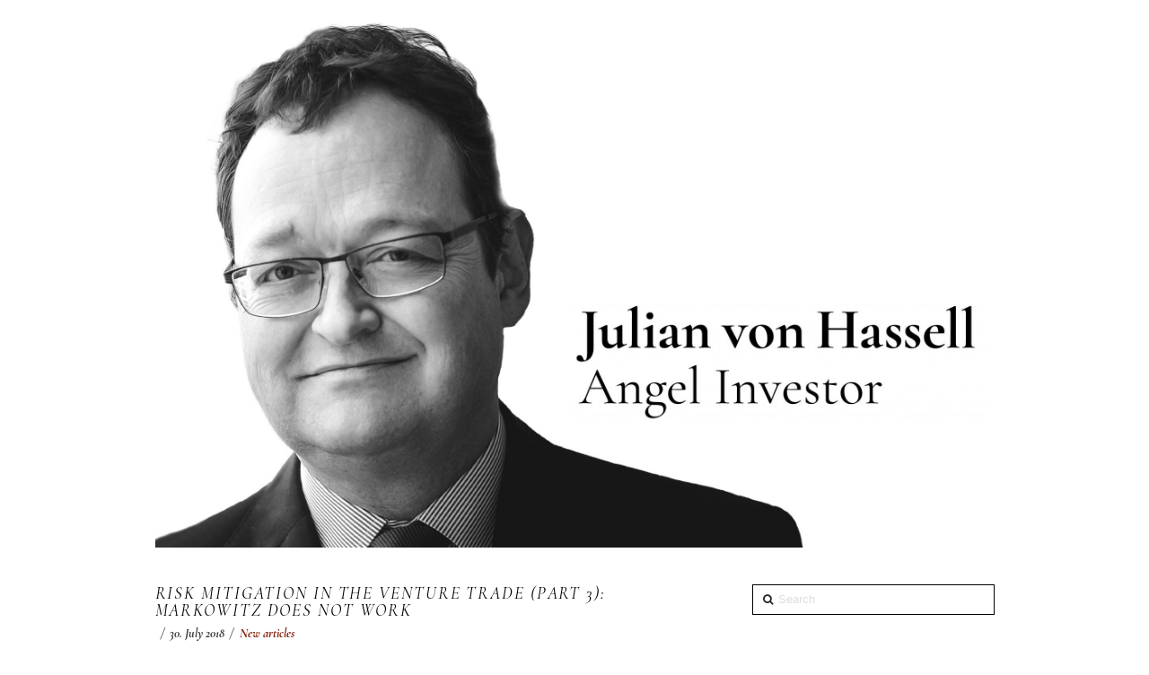

--- FILE ---
content_type: text/html; charset=UTF-8
request_url: https://vonhassell.com/2018/07/
body_size: 19383
content:






<!DOCTYPE html>

<html class="no-js" lang="en-GB" prefix="og: https://ogp.me/ns#">

<head>
  
<meta charset="UTF-8">
<meta name="viewport" content="width=device-width, initial-scale=1.0">
<title>July 2018 - Julian v. Hassell</title>
<link rel="pingback" href="https://vonhassell.com/xmlrpc.php"><link rel="shortcut icon" href="//vonhassell.com/wp-content/uploads/Julian-v-Hassel-site-icon.png"><link rel="apple-touch-icon-precomposed" href="//vonhassell.com/wp-content/uploads/Julian-v-Hassel-site-icon.png"><meta name="msapplication-TileColor" content="transparent"><meta name="msapplication-TileImage" content="//vonhassell.com/wp-content/uploads/Julian-v-Hassel-site-icon-mstile-150x150.png">
<!-- Search Engine Optimization by Rank Math - https://rankmath.com/ -->
<meta name="robots" content="follow, noindex"/>
<meta property="og:locale" content="en_GB" />
<meta property="og:type" content="article" />
<meta property="og:title" content="July 2018 - Julian v. Hassell" />
<meta property="og:url" content="https://vonhassell.com/2018/07/" />
<meta property="article:publisher" content="https://www.facebook.com/vonhassell" />
<meta name="twitter:card" content="summary_large_image" />
<meta name="twitter:site" content="@vonhassell" />
<script type="application/ld+json" class="rank-math-schema">{"@context":"https://schema.org","@graph":[{"@type":"Person","@id":"https://vonhassell.com/#person","name":"Julian v. Hassell","sameAs":["https://www.facebook.com/vonhassell","https://twitter.com/vonhassell","https://www.linkedin.com/in/julian-von-hassell/"],"image":{"@type":"ImageObject","@id":"https://vonhassell.com/#logo","url":"https://vonhassell.com/wp-content/uploads/Julian-v-Hassel-site-icon.png","contentUrl":"https://vonhassell.com/wp-content/uploads/Julian-v-Hassel-site-icon.png","inLanguage":"en-GB","width":"180","height":"180"}},{"@type":"WebSite","@id":"https://vonhassell.com/#website","url":"https://vonhassell.com","publisher":{"@id":"https://vonhassell.com/#person"},"inLanguage":"en-GB"},{"@type":"CollectionPage","@id":"https://vonhassell.com/2018/07/#webpage","url":"https://vonhassell.com/2018/07/","name":"July 2018 - Julian v. Hassell","isPartOf":{"@id":"https://vonhassell.com/#website"},"inLanguage":"en-GB"}]}</script>
<!-- /Rank Math WordPress SEO plugin -->

<link rel="alternate" type="application/rss+xml" title="Julian v. Hassell &raquo; Feed" href="https://vonhassell.com/feed/" />
<link rel="alternate" type="application/rss+xml" title="Julian v. Hassell &raquo; Comments Feed" href="https://vonhassell.com/comments/feed/" />
<script type="text/javascript">
window._wpemojiSettings = {"baseUrl":"https:\/\/s.w.org\/images\/core\/emoji\/14.0.0\/72x72\/","ext":".png","svgUrl":"https:\/\/s.w.org\/images\/core\/emoji\/14.0.0\/svg\/","svgExt":".svg","source":{"concatemoji":"https:\/\/vonhassell.com\/wp-includes\/js\/wp-emoji-release.min.js?ver=6.1.3"}};
/*! This file is auto-generated */
!function(e,a,t){var n,r,o,i=a.createElement("canvas"),p=i.getContext&&i.getContext("2d");function s(e,t){var a=String.fromCharCode,e=(p.clearRect(0,0,i.width,i.height),p.fillText(a.apply(this,e),0,0),i.toDataURL());return p.clearRect(0,0,i.width,i.height),p.fillText(a.apply(this,t),0,0),e===i.toDataURL()}function c(e){var t=a.createElement("script");t.src=e,t.defer=t.type="text/javascript",a.getElementsByTagName("head")[0].appendChild(t)}for(o=Array("flag","emoji"),t.supports={everything:!0,everythingExceptFlag:!0},r=0;r<o.length;r++)t.supports[o[r]]=function(e){if(p&&p.fillText)switch(p.textBaseline="top",p.font="600 32px Arial",e){case"flag":return s([127987,65039,8205,9895,65039],[127987,65039,8203,9895,65039])?!1:!s([55356,56826,55356,56819],[55356,56826,8203,55356,56819])&&!s([55356,57332,56128,56423,56128,56418,56128,56421,56128,56430,56128,56423,56128,56447],[55356,57332,8203,56128,56423,8203,56128,56418,8203,56128,56421,8203,56128,56430,8203,56128,56423,8203,56128,56447]);case"emoji":return!s([129777,127995,8205,129778,127999],[129777,127995,8203,129778,127999])}return!1}(o[r]),t.supports.everything=t.supports.everything&&t.supports[o[r]],"flag"!==o[r]&&(t.supports.everythingExceptFlag=t.supports.everythingExceptFlag&&t.supports[o[r]]);t.supports.everythingExceptFlag=t.supports.everythingExceptFlag&&!t.supports.flag,t.DOMReady=!1,t.readyCallback=function(){t.DOMReady=!0},t.supports.everything||(n=function(){t.readyCallback()},a.addEventListener?(a.addEventListener("DOMContentLoaded",n,!1),e.addEventListener("load",n,!1)):(e.attachEvent("onload",n),a.attachEvent("onreadystatechange",function(){"complete"===a.readyState&&t.readyCallback()})),(e=t.source||{}).concatemoji?c(e.concatemoji):e.wpemoji&&e.twemoji&&(c(e.twemoji),c(e.wpemoji)))}(window,document,window._wpemojiSettings);
</script>
<style type="text/css">
img.wp-smiley,
img.emoji {
	display: inline !important;
	border: none !important;
	box-shadow: none !important;
	height: 1em !important;
	width: 1em !important;
	margin: 0 0.07em !important;
	vertical-align: -0.1em !important;
	background: none !important;
	padding: 0 !important;
}
</style>
	<link rel='stylesheet' id='wp-block-library-css' href='https://vonhassell.com/wp-includes/css/dist/block-library/style.min.css?ver=6.1.3' type='text/css' media='all' />
<link rel='stylesheet' id='classic-theme-styles-css' href='https://vonhassell.com/wp-includes/css/classic-themes.min.css?ver=1' type='text/css' media='all' />
<style id='global-styles-inline-css' type='text/css'>
body{--wp--preset--color--black: #000000;--wp--preset--color--cyan-bluish-gray: #abb8c3;--wp--preset--color--white: #ffffff;--wp--preset--color--pale-pink: #f78da7;--wp--preset--color--vivid-red: #cf2e2e;--wp--preset--color--luminous-vivid-orange: #ff6900;--wp--preset--color--luminous-vivid-amber: #fcb900;--wp--preset--color--light-green-cyan: #7bdcb5;--wp--preset--color--vivid-green-cyan: #00d084;--wp--preset--color--pale-cyan-blue: #8ed1fc;--wp--preset--color--vivid-cyan-blue: #0693e3;--wp--preset--color--vivid-purple: #9b51e0;--wp--preset--gradient--vivid-cyan-blue-to-vivid-purple: linear-gradient(135deg,rgba(6,147,227,1) 0%,rgb(155,81,224) 100%);--wp--preset--gradient--light-green-cyan-to-vivid-green-cyan: linear-gradient(135deg,rgb(122,220,180) 0%,rgb(0,208,130) 100%);--wp--preset--gradient--luminous-vivid-amber-to-luminous-vivid-orange: linear-gradient(135deg,rgba(252,185,0,1) 0%,rgba(255,105,0,1) 100%);--wp--preset--gradient--luminous-vivid-orange-to-vivid-red: linear-gradient(135deg,rgba(255,105,0,1) 0%,rgb(207,46,46) 100%);--wp--preset--gradient--very-light-gray-to-cyan-bluish-gray: linear-gradient(135deg,rgb(238,238,238) 0%,rgb(169,184,195) 100%);--wp--preset--gradient--cool-to-warm-spectrum: linear-gradient(135deg,rgb(74,234,220) 0%,rgb(151,120,209) 20%,rgb(207,42,186) 40%,rgb(238,44,130) 60%,rgb(251,105,98) 80%,rgb(254,248,76) 100%);--wp--preset--gradient--blush-light-purple: linear-gradient(135deg,rgb(255,206,236) 0%,rgb(152,150,240) 100%);--wp--preset--gradient--blush-bordeaux: linear-gradient(135deg,rgb(254,205,165) 0%,rgb(254,45,45) 50%,rgb(107,0,62) 100%);--wp--preset--gradient--luminous-dusk: linear-gradient(135deg,rgb(255,203,112) 0%,rgb(199,81,192) 50%,rgb(65,88,208) 100%);--wp--preset--gradient--pale-ocean: linear-gradient(135deg,rgb(255,245,203) 0%,rgb(182,227,212) 50%,rgb(51,167,181) 100%);--wp--preset--gradient--electric-grass: linear-gradient(135deg,rgb(202,248,128) 0%,rgb(113,206,126) 100%);--wp--preset--gradient--midnight: linear-gradient(135deg,rgb(2,3,129) 0%,rgb(40,116,252) 100%);--wp--preset--duotone--dark-grayscale: url('#wp-duotone-dark-grayscale');--wp--preset--duotone--grayscale: url('#wp-duotone-grayscale');--wp--preset--duotone--purple-yellow: url('#wp-duotone-purple-yellow');--wp--preset--duotone--blue-red: url('#wp-duotone-blue-red');--wp--preset--duotone--midnight: url('#wp-duotone-midnight');--wp--preset--duotone--magenta-yellow: url('#wp-duotone-magenta-yellow');--wp--preset--duotone--purple-green: url('#wp-duotone-purple-green');--wp--preset--duotone--blue-orange: url('#wp-duotone-blue-orange');--wp--preset--font-size--small: 13px;--wp--preset--font-size--medium: 20px;--wp--preset--font-size--large: 36px;--wp--preset--font-size--x-large: 42px;--wp--preset--spacing--20: 0.44rem;--wp--preset--spacing--30: 0.67rem;--wp--preset--spacing--40: 1rem;--wp--preset--spacing--50: 1.5rem;--wp--preset--spacing--60: 2.25rem;--wp--preset--spacing--70: 3.38rem;--wp--preset--spacing--80: 5.06rem;}:where(.is-layout-flex){gap: 0.5em;}body .is-layout-flow > .alignleft{float: left;margin-inline-start: 0;margin-inline-end: 2em;}body .is-layout-flow > .alignright{float: right;margin-inline-start: 2em;margin-inline-end: 0;}body .is-layout-flow > .aligncenter{margin-left: auto !important;margin-right: auto !important;}body .is-layout-constrained > .alignleft{float: left;margin-inline-start: 0;margin-inline-end: 2em;}body .is-layout-constrained > .alignright{float: right;margin-inline-start: 2em;margin-inline-end: 0;}body .is-layout-constrained > .aligncenter{margin-left: auto !important;margin-right: auto !important;}body .is-layout-constrained > :where(:not(.alignleft):not(.alignright):not(.alignfull)){max-width: var(--wp--style--global--content-size);margin-left: auto !important;margin-right: auto !important;}body .is-layout-constrained > .alignwide{max-width: var(--wp--style--global--wide-size);}body .is-layout-flex{display: flex;}body .is-layout-flex{flex-wrap: wrap;align-items: center;}body .is-layout-flex > *{margin: 0;}:where(.wp-block-columns.is-layout-flex){gap: 2em;}.has-black-color{color: var(--wp--preset--color--black) !important;}.has-cyan-bluish-gray-color{color: var(--wp--preset--color--cyan-bluish-gray) !important;}.has-white-color{color: var(--wp--preset--color--white) !important;}.has-pale-pink-color{color: var(--wp--preset--color--pale-pink) !important;}.has-vivid-red-color{color: var(--wp--preset--color--vivid-red) !important;}.has-luminous-vivid-orange-color{color: var(--wp--preset--color--luminous-vivid-orange) !important;}.has-luminous-vivid-amber-color{color: var(--wp--preset--color--luminous-vivid-amber) !important;}.has-light-green-cyan-color{color: var(--wp--preset--color--light-green-cyan) !important;}.has-vivid-green-cyan-color{color: var(--wp--preset--color--vivid-green-cyan) !important;}.has-pale-cyan-blue-color{color: var(--wp--preset--color--pale-cyan-blue) !important;}.has-vivid-cyan-blue-color{color: var(--wp--preset--color--vivid-cyan-blue) !important;}.has-vivid-purple-color{color: var(--wp--preset--color--vivid-purple) !important;}.has-black-background-color{background-color: var(--wp--preset--color--black) !important;}.has-cyan-bluish-gray-background-color{background-color: var(--wp--preset--color--cyan-bluish-gray) !important;}.has-white-background-color{background-color: var(--wp--preset--color--white) !important;}.has-pale-pink-background-color{background-color: var(--wp--preset--color--pale-pink) !important;}.has-vivid-red-background-color{background-color: var(--wp--preset--color--vivid-red) !important;}.has-luminous-vivid-orange-background-color{background-color: var(--wp--preset--color--luminous-vivid-orange) !important;}.has-luminous-vivid-amber-background-color{background-color: var(--wp--preset--color--luminous-vivid-amber) !important;}.has-light-green-cyan-background-color{background-color: var(--wp--preset--color--light-green-cyan) !important;}.has-vivid-green-cyan-background-color{background-color: var(--wp--preset--color--vivid-green-cyan) !important;}.has-pale-cyan-blue-background-color{background-color: var(--wp--preset--color--pale-cyan-blue) !important;}.has-vivid-cyan-blue-background-color{background-color: var(--wp--preset--color--vivid-cyan-blue) !important;}.has-vivid-purple-background-color{background-color: var(--wp--preset--color--vivid-purple) !important;}.has-black-border-color{border-color: var(--wp--preset--color--black) !important;}.has-cyan-bluish-gray-border-color{border-color: var(--wp--preset--color--cyan-bluish-gray) !important;}.has-white-border-color{border-color: var(--wp--preset--color--white) !important;}.has-pale-pink-border-color{border-color: var(--wp--preset--color--pale-pink) !important;}.has-vivid-red-border-color{border-color: var(--wp--preset--color--vivid-red) !important;}.has-luminous-vivid-orange-border-color{border-color: var(--wp--preset--color--luminous-vivid-orange) !important;}.has-luminous-vivid-amber-border-color{border-color: var(--wp--preset--color--luminous-vivid-amber) !important;}.has-light-green-cyan-border-color{border-color: var(--wp--preset--color--light-green-cyan) !important;}.has-vivid-green-cyan-border-color{border-color: var(--wp--preset--color--vivid-green-cyan) !important;}.has-pale-cyan-blue-border-color{border-color: var(--wp--preset--color--pale-cyan-blue) !important;}.has-vivid-cyan-blue-border-color{border-color: var(--wp--preset--color--vivid-cyan-blue) !important;}.has-vivid-purple-border-color{border-color: var(--wp--preset--color--vivid-purple) !important;}.has-vivid-cyan-blue-to-vivid-purple-gradient-background{background: var(--wp--preset--gradient--vivid-cyan-blue-to-vivid-purple) !important;}.has-light-green-cyan-to-vivid-green-cyan-gradient-background{background: var(--wp--preset--gradient--light-green-cyan-to-vivid-green-cyan) !important;}.has-luminous-vivid-amber-to-luminous-vivid-orange-gradient-background{background: var(--wp--preset--gradient--luminous-vivid-amber-to-luminous-vivid-orange) !important;}.has-luminous-vivid-orange-to-vivid-red-gradient-background{background: var(--wp--preset--gradient--luminous-vivid-orange-to-vivid-red) !important;}.has-very-light-gray-to-cyan-bluish-gray-gradient-background{background: var(--wp--preset--gradient--very-light-gray-to-cyan-bluish-gray) !important;}.has-cool-to-warm-spectrum-gradient-background{background: var(--wp--preset--gradient--cool-to-warm-spectrum) !important;}.has-blush-light-purple-gradient-background{background: var(--wp--preset--gradient--blush-light-purple) !important;}.has-blush-bordeaux-gradient-background{background: var(--wp--preset--gradient--blush-bordeaux) !important;}.has-luminous-dusk-gradient-background{background: var(--wp--preset--gradient--luminous-dusk) !important;}.has-pale-ocean-gradient-background{background: var(--wp--preset--gradient--pale-ocean) !important;}.has-electric-grass-gradient-background{background: var(--wp--preset--gradient--electric-grass) !important;}.has-midnight-gradient-background{background: var(--wp--preset--gradient--midnight) !important;}.has-small-font-size{font-size: var(--wp--preset--font-size--small) !important;}.has-medium-font-size{font-size: var(--wp--preset--font-size--medium) !important;}.has-large-font-size{font-size: var(--wp--preset--font-size--large) !important;}.has-x-large-font-size{font-size: var(--wp--preset--font-size--x-large) !important;}
.wp-block-navigation a:where(:not(.wp-element-button)){color: inherit;}
:where(.wp-block-columns.is-layout-flex){gap: 2em;}
.wp-block-pullquote{font-size: 1.5em;line-height: 1.6;}
</style>
<link rel='stylesheet' id='ctf_styles-css' href='https://vonhassell.com/wp-content/plugins/custom-twitter-feeds/css/ctf-styles.min.css?ver=2.1.2' type='text/css' media='all' />
<link rel='stylesheet' id='dashicons-css' href='https://vonhassell.com/wp-includes/css/dashicons.min.css?ver=6.1.3' type='text/css' media='all' />
<link rel='stylesheet' id='mc4wp-form-themes-css' href='https://vonhassell.com/wp-content/plugins/mailchimp-for-wp/assets/css/form-themes.css?ver=4.9.8' type='text/css' media='all' />
<link rel='stylesheet' id='x-stack-css' href='https://vonhassell.com/wp-content/themes/x/framework/css/dist/site/stacks/renew.css?ver=6.0.4' type='text/css' media='all' />
<link rel='stylesheet' id='x-cranium-migration-css' href='https://vonhassell.com/wp-content/themes/x/framework/legacy/cranium/css/dist/site/renew.css?ver=6.0.4' type='text/css' media='all' />
<link rel='stylesheet' id='jquery-lazyloadxt-spinner-css-css' href='//vonhassell.com/wp-content/plugins/a3-lazy-load/assets/css/jquery.lazyloadxt.spinner.css?ver=6.1.3' type='text/css' media='all' />
<link rel='stylesheet' id='cs-css' href='https://vonhassell.com/wp-content/plugins/cornerstone/assets/css/site/cs-themeless.359de5e.css' type='text/css' media='all' />
<style id='cs-inline-css' type='text/css'>
 :root{--x-root-background-color:#ffffff;--x-container-width:calc(100% - 2rem);--x-container-max-width:64rem;--x-a-color:#0073e6;--x-a-text-decoration:none solid auto #0073e6;--x-a-text-underline-offset:0.085em;--x-a-int-color:rgba(0,115,230,0.88);--x-a-int-text-decoration-color:rgba(0,115,230,0.88);--x-root-color:#000000;--x-root-font-family:"Helvetica Neue",Helvetica,Arial,sans-serif;--x-root-font-size:18px;--x-root-font-style:normal;--x-root-font-weight:400;--x-root-letter-spacing:0em;--x-root-line-height:1.6;--x-h1-color:#000000;--x-h1-font-family:inherit;--x-h1-font-size:3.815em;--x-h1-font-style:inherit;--x-h1-font-weight:inherit;--x-h1-letter-spacing:inherit;--x-h1-line-height:1.115;--x-h1-text-transform:inherit;--x-h2-color:#000000;--x-h2-font-family:inherit;--x-h2-font-size:3.052em;--x-h2-font-style:inherit;--x-h2-font-weight:inherit;--x-h2-letter-spacing:inherit;--x-h2-line-height:1.125;--x-h2-text-transform:inherit;--x-h3-color:#000000;--x-h3-font-family:inherit;--x-h3-font-size:2.441em;--x-h3-font-style:inherit;--x-h3-font-weight:inherit;--x-h3-letter-spacing:inherit;--x-h3-line-height:1.15;--x-h3-text-transform:inherit;--x-h4-color:#000000;--x-h4-font-family:inherit;--x-h4-font-size:1.953em;--x-h4-font-style:inherit;--x-h4-font-weight:inherit;--x-h4-letter-spacing:inherit;--x-h4-line-height:1.2;--x-h4-text-transform:inherit;--x-h5-color:#000000;--x-h5-font-family:inherit;--x-h5-font-size:1.563em;--x-h5-font-style:inherit;--x-h5-font-weight:inherit;--x-h5-letter-spacing:inherit;--x-h5-line-height:1.25;--x-h5-text-transform:inherit;--x-h6-color:#000000;--x-h6-font-family:inherit;--x-h6-font-size:1.25em;--x-h6-font-style:inherit;--x-h6-font-weight:inherit;--x-h6-letter-spacing:inherit;--x-h6-line-height:1.265;--x-h6-text-transform:inherit;--x-label-color:#000000;--x-label-font-family:inherit;--x-label-font-size:0.8em;--x-label-font-style:inherit;--x-label-font-weight:bold;--x-label-letter-spacing:inherit;--x-label-line-height:1.285;--x-label-text-transform:inherit;--x-content-copy-spacing:1.25rem;--x-content-h-margin-top:calc(1rem + 1.25em);--x-content-h-margin-bottom:1rem;--x-content-ol-padding-inline-start:1.25em;--x-content-ul-padding-inline-start:1em;--x-content-li-spacing:0.262em;--x-content-media-spacing:2.441rem;--x-input-background-color:#ffffff;--x-input-int-background-color:#ffffff;--x-input-color:#000000;--x-input-int-color:#0073e6;--x-input-font-family:inherit;--x-input-font-size:1em;--x-input-font-style:inherit;--x-input-font-weight:inherit;--x-input-letter-spacing:0em;--x-input-line-height:1.4;--x-input-text-align:inherit;--x-input-text-transform:inherit;--x-placeholder-opacity:0.33;--x-placeholder-int-opacity:0.55;--x-input-outline-width:4px;--x-input-outline-color:rgba(0,115,230,0.16);--x-input-padding-x:0.8em;--x-input-padding-y-extra:0.5em;--x-input-border-width:1px;--x-input-border-style:solid;--x-input-border-radius:2px;--x-input-border-color:#000000;--x-input-int-border-color:#0073e6;--x-input-box-shadow:0em 0.25em 0.65em 0em rgba(0,0,0,0.03);--x-input-int-box-shadow:0em 0.25em 0.65em 0em rgba(0,115,230,0.11);--x-select-indicator-image:url("data:image/svg+xml,%3Csvg xmlns='http://www.w3.org/2000/svg' viewBox='0 0 16 16'%3E%3Ctitle%3Eselect-84%3C/title%3E%3Cg fill='rgba(0,0,0,0.27)'%3E%3Cpath d='M7.4,1.2l-5,4l1.2,1.6L8,3.3l4.4,3.5l1.2-1.6l-5-4C8.3,0.9,7.7,0.9,7.4,1.2z'%3E%3C/path%3E %3Cpath d='M8,12.7L3.6,9.2l-1.2,1.6l5,4C7.6,14.9,7.8,15,8,15s0.4-0.1,0.6-0.2l5-4l-1.2-1.6L8,12.7z'%3E%3C/path%3E%3C/g%3E%3C/svg%3E");--x-select-indicator-hover-image:url("data:image/svg+xml,%3Csvg xmlns='http://www.w3.org/2000/svg' viewBox='0 0 16 16'%3E%3Ctitle%3Eselect-84%3C/title%3E%3Cg fill='rgba(0,0,0,0.27)'%3E%3Cpath d='M7.4,1.2l-5,4l1.2,1.6L8,3.3l4.4,3.5l1.2-1.6l-5-4C8.3,0.9,7.7,0.9,7.4,1.2z'%3E%3C/path%3E %3Cpath d='M8,12.7L3.6,9.2l-1.2,1.6l5,4C7.6,14.9,7.8,15,8,15s0.4-0.1,0.6-0.2l5-4l-1.2-1.6L8,12.7z'%3E%3C/path%3E%3C/g%3E%3C/svg%3E");--x-select-indicator-focus-image:url("data:image/svg+xml,%3Csvg xmlns='http://www.w3.org/2000/svg' viewBox='0 0 16 16'%3E%3Ctitle%3Eselect-84%3C/title%3E%3Cg fill='rgba(0,115,230,1)'%3E%3Cpath d='M7.4,1.2l-5,4l1.2,1.6L8,3.3l4.4,3.5l1.2-1.6l-5-4C8.3,0.9,7.7,0.9,7.4,1.2z'%3E%3C/path%3E %3Cpath d='M8,12.7L3.6,9.2l-1.2,1.6l5,4C7.6,14.9,7.8,15,8,15s0.4-0.1,0.6-0.2l5-4l-1.2-1.6L8,12.7z'%3E%3C/path%3E%3C/g%3E%3C/svg%3E");--x-select-indicator-size:1em;--x-select-indicator-spacing-x:0px;--x-date-indicator-image:url("data:image/svg+xml,%3Csvg xmlns='http://www.w3.org/2000/svg' viewBox='0 0 16 16'%3E%3Ctitle%3Eevent-confirm%3C/title%3E%3Cg fill='rgba(0,0,0,0.27)'%3E%3Cpath d='M11,16a1,1,0,0,1-.707-.293l-2-2,1.414-1.414L11,13.586l3.293-3.293,1.414,1.414-4,4A1,1,0,0,1,11,16Z'%3E%3C/path%3E %3Cpath d='M7,14H2V5H14V9h2V3a1,1,0,0,0-1-1H13V0H11V2H9V0H7V2H5V0H3V2H1A1,1,0,0,0,0,3V15a1,1,0,0,0,1,1H7Z'%3E%3C/path%3E%3C/g%3E%3C/svg%3E");--x-date-indicator-hover-image:url("data:image/svg+xml,%3Csvg xmlns='http://www.w3.org/2000/svg' viewBox='0 0 16 16'%3E%3Ctitle%3Eevent-confirm%3C/title%3E%3Cg fill='rgba(0,0,0,0.27)'%3E%3Cpath d='M11,16a1,1,0,0,1-.707-.293l-2-2,1.414-1.414L11,13.586l3.293-3.293,1.414,1.414-4,4A1,1,0,0,1,11,16Z'%3E%3C/path%3E %3Cpath d='M7,14H2V5H14V9h2V3a1,1,0,0,0-1-1H13V0H11V2H9V0H7V2H5V0H3V2H1A1,1,0,0,0,0,3V15a1,1,0,0,0,1,1H7Z'%3E%3C/path%3E%3C/g%3E%3C/svg%3E");--x-date-indicator-focus-image:url("data:image/svg+xml,%3Csvg xmlns='http://www.w3.org/2000/svg' viewBox='0 0 16 16'%3E%3Ctitle%3Eevent-confirm%3C/title%3E%3Cg fill='rgba(0,115,230,1)'%3E%3Cpath d='M11,16a1,1,0,0,1-.707-.293l-2-2,1.414-1.414L11,13.586l3.293-3.293,1.414,1.414-4,4A1,1,0,0,1,11,16Z'%3E%3C/path%3E %3Cpath d='M7,14H2V5H14V9h2V3a1,1,0,0,0-1-1H13V0H11V2H9V0H7V2H5V0H3V2H1A1,1,0,0,0,0,3V15a1,1,0,0,0,1,1H7Z'%3E%3C/path%3E%3C/g%3E%3C/svg%3E");--x-date-indicator-size:1em;--x-date-indicator-spacing-x:0px;--x-time-indicator-image:url("data:image/svg+xml,%3Csvg xmlns='http://www.w3.org/2000/svg' viewBox='0 0 16 16'%3E%3Ctitle%3Ewatch-2%3C/title%3E%3Cg fill='rgba(0,0,0,0.27)'%3E%3Cpath d='M14,8c0-1.8-0.8-3.4-2-4.5V1c0-0.6-0.4-1-1-1H5C4.4,0,4,0.4,4,1v2.5C2.8,4.6,2,6.2,2,8s0.8,3.4,2,4.5V15 c0,0.6,0.4,1,1,1h6c0.6,0,1-0.4,1-1v-2.5C13.2,11.4,14,9.8,14,8z M8,12c-2.2,0-4-1.8-4-4s1.8-4,4-4s4,1.8,4,4S10.2,12,8,12z'%3E%3C/path%3E%3C/g%3E%3C/svg%3E");--x-time-indicator-hover-image:url("data:image/svg+xml,%3Csvg xmlns='http://www.w3.org/2000/svg' viewBox='0 0 16 16'%3E%3Ctitle%3Ewatch-2%3C/title%3E%3Cg fill='rgba(0,0,0,0.27)'%3E%3Cpath d='M14,8c0-1.8-0.8-3.4-2-4.5V1c0-0.6-0.4-1-1-1H5C4.4,0,4,0.4,4,1v2.5C2.8,4.6,2,6.2,2,8s0.8,3.4,2,4.5V15 c0,0.6,0.4,1,1,1h6c0.6,0,1-0.4,1-1v-2.5C13.2,11.4,14,9.8,14,8z M8,12c-2.2,0-4-1.8-4-4s1.8-4,4-4s4,1.8,4,4S10.2,12,8,12z'%3E%3C/path%3E%3C/g%3E%3C/svg%3E");--x-time-indicator-focus-image:url("data:image/svg+xml,%3Csvg xmlns='http://www.w3.org/2000/svg' viewBox='0 0 16 16'%3E%3Ctitle%3Ewatch-2%3C/title%3E%3Cg fill='rgba(0,115,230,1)'%3E%3Cpath d='M14,8c0-1.8-0.8-3.4-2-4.5V1c0-0.6-0.4-1-1-1H5C4.4,0,4,0.4,4,1v2.5C2.8,4.6,2,6.2,2,8s0.8,3.4,2,4.5V15 c0,0.6,0.4,1,1,1h6c0.6,0,1-0.4,1-1v-2.5C13.2,11.4,14,9.8,14,8z M8,12c-2.2,0-4-1.8-4-4s1.8-4,4-4s4,1.8,4,4S10.2,12,8,12z'%3E%3C/path%3E%3C/g%3E%3C/svg%3E");--x-time-indicator-size:1em;--x-time-indicator-spacing-x:0px;--x-search-indicator-image:url("data:image/svg+xml,%3Csvg xmlns='http://www.w3.org/2000/svg' viewBox='0 0 16 16'%3E%3Ctitle%3Ee-remove%3C/title%3E%3Cg fill='rgba(0,0,0,0.27)'%3E%3Cpath d='M14.7,1.3c-0.4-0.4-1-0.4-1.4,0L8,6.6L2.7,1.3c-0.4-0.4-1-0.4-1.4,0s-0.4,1,0,1.4L6.6,8l-5.3,5.3 c-0.4,0.4-0.4,1,0,1.4C1.5,14.9,1.7,15,2,15s0.5-0.1,0.7-0.3L8,9.4l5.3,5.3c0.2,0.2,0.5,0.3,0.7,0.3s0.5-0.1,0.7-0.3 c0.4-0.4,0.4-1,0-1.4L9.4,8l5.3-5.3C15.1,2.3,15.1,1.7,14.7,1.3z'%3E%3C/path%3E%3C/g%3E%3C/svg%3E");--x-search-indicator-hover-image:url("data:image/svg+xml,%3Csvg xmlns='http://www.w3.org/2000/svg' viewBox='0 0 16 16'%3E%3Ctitle%3Ee-remove%3C/title%3E%3Cg fill='rgba(0,0,0,0.27)'%3E%3Cpath d='M14.7,1.3c-0.4-0.4-1-0.4-1.4,0L8,6.6L2.7,1.3c-0.4-0.4-1-0.4-1.4,0s-0.4,1,0,1.4L6.6,8l-5.3,5.3 c-0.4,0.4-0.4,1,0,1.4C1.5,14.9,1.7,15,2,15s0.5-0.1,0.7-0.3L8,9.4l5.3,5.3c0.2,0.2,0.5,0.3,0.7,0.3s0.5-0.1,0.7-0.3 c0.4-0.4,0.4-1,0-1.4L9.4,8l5.3-5.3C15.1,2.3,15.1,1.7,14.7,1.3z'%3E%3C/path%3E%3C/g%3E%3C/svg%3E");--x-search-indicator-focus-image:url("data:image/svg+xml,%3Csvg xmlns='http://www.w3.org/2000/svg' viewBox='0 0 16 16'%3E%3Ctitle%3Ee-remove%3C/title%3E%3Cg fill='rgba(0,115,230,1)'%3E%3Cpath d='M14.7,1.3c-0.4-0.4-1-0.4-1.4,0L8,6.6L2.7,1.3c-0.4-0.4-1-0.4-1.4,0s-0.4,1,0,1.4L6.6,8l-5.3,5.3 c-0.4,0.4-0.4,1,0,1.4C1.5,14.9,1.7,15,2,15s0.5-0.1,0.7-0.3L8,9.4l5.3,5.3c0.2,0.2,0.5,0.3,0.7,0.3s0.5-0.1,0.7-0.3 c0.4-0.4,0.4-1,0-1.4L9.4,8l5.3-5.3C15.1,2.3,15.1,1.7,14.7,1.3z'%3E%3C/path%3E%3C/g%3E%3C/svg%3E");--x-search-indicator-size:1em;--x-search-indicator-spacing-x:0px;--x-number-indicator-image:url("data:image/svg+xml,%3Csvg xmlns='http://www.w3.org/2000/svg' viewBox='0 0 16 16'%3E%3Ctitle%3Eselect-83%3C/title%3E%3Cg%3E%3Cpolygon fill='rgba(0,0,0,0.27)' points='2,6 14,6 8,0 '%3E%3C/polygon%3E %3Cpolygon fill='rgba(0,0,0,0.27)' points='8,16 14,10 2,10 '%3E%3C/polygon%3E%3C/g%3E%3C/svg%3E");--x-number-indicator-hover-image:url("data:image/svg+xml,%3Csvg xmlns='http://www.w3.org/2000/svg' viewBox='0 0 16 16'%3E%3Ctitle%3Eselect-83%3C/title%3E%3Cg%3E%3Cpolygon fill='rgba(0,0,0,0.27)' points='2,6 14,6 8,0 '%3E%3C/polygon%3E %3Cpolygon fill='rgba(0,0,0,0.27)' points='8,16 14,10 2,10 '%3E%3C/polygon%3E%3C/g%3E%3C/svg%3E");--x-number-indicator-focus-image:url("data:image/svg+xml,%3Csvg xmlns='http://www.w3.org/2000/svg' viewBox='0 0 16 16'%3E%3Ctitle%3Eselect-83%3C/title%3E%3Cg%3E%3Cpolygon fill='rgba(0,115,230,1)' points='2,6 14,6 8,0 '%3E%3C/polygon%3E %3Cpolygon fill='rgba(0,115,230,1)' points='8,16 14,10 2,10 '%3E%3C/polygon%3E%3C/g%3E%3C/svg%3E");--x-number-indicator-size:1em;--x-number-indicator-spacing-x:0px;--x-rc-font-size:24px;--x-rc-background-color:#ffffff;--x-rc-int-background-color:#ffffff;--x-rc-checked-background-color:#0073e6;--x-rc-outline-width:4px;--x-rc-outline-color:rgba(0,115,230,0.16);--x-radio-marker:url("data:image/svg+xml,%3Csvg xmlns='http://www.w3.org/2000/svg' viewBox='0 0 16 16'%3E%3Ctitle%3Eshape-oval%3C/title%3E%3Cg fill='%23ffffff'%3E%3Ccircle cx='8' cy='8' r='8'%3E%3C/circle%3E%3C/g%3E%3C/svg%3E");--x-radio-marker-inset:13px;--x-checkbox-marker:url("data:image/svg+xml,%3Csvg xmlns='http://www.w3.org/2000/svg' viewBox='0 0 16 16'%3E%3Ctitle%3Eo-check%3C/title%3E%3Cg fill='%23ffffff'%3E%3Cpolygon points='5.6,8.4 1.6,6 0,7.6 5.6,14 16,3.6 14.4,2 '%3E%3C/polygon%3E%3C/g%3E%3C/svg%3E");--x-checkbox-marker-inset:8px;--x-rc-border-width:1px;--x-rc-border-style:solid;--x-checkbox-border-radius:2px;--x-rc-border-color:#000000;--x-rc-int-border-color:#0073e6;--x-rc-checked-border-color:#0073e6;--x-rc-box-shadow:0em 0.25em 0.65em 0em rgba(0,0,0,0.03);--x-rc-int-box-shadow:0em 0.25em 0.65em 0em rgba(0,115,230,0.11);--x-rc-checked-box-shadow:0em 0.25em 0.65em 0em rgba(0,115,230,0.11);--x-submit-background-color:#000000;--x-submit-int-background-color:#0073e6;--x-submit-min-width:none;--x-submit-padding-x-extra:1.25em;--x-submit-color:#ffffff;--x-submit-int-color:#ffffff;--x-submit-font-weight:bold;--x-submit-text-align:center;--x-submit-outline-width:4px;--x-submit-outline-color:rgba(0,115,230,0.16);--x-submit-border-radius:100em;--x-submit-border-color:#000000;--x-submit-int-border-color:#0073e6;--x-submit-box-shadow:0em 0.25em 0.65em 0em rgba(0,0,0,0.03);--x-submit-int-box-shadow:0em 0.25em 0.65em 0em rgba(0,115,230,0.11);} @font-face{font-family:'FontAwesomePro';font-style:normal;font-weight:900;font-display:block;src:url('https://vonhassell.com/wp-content/plugins/cornerstone/assets/fonts/fa-solid-900.woff2') format('woff2'),url('https://vonhassell.com/wp-content/plugins/cornerstone/assets/fonts/fa-solid-900.woff') format('woff'),url('https://vonhassell.com/wp-content/plugins/cornerstone/assets/fonts/fa-solid-900.ttf') format('truetype');}[data-x-fa-pro-icon]{font-family:"FontAwesomePro" !important;}[data-x-fa-pro-icon]:before{content:attr(data-x-fa-pro-icon);}[data-x-icon],[data-x-icon-o],[data-x-icon-l],[data-x-icon-s],[data-x-icon-b],[data-x-fa-pro-icon],[class*="cs-fa-"]{display:inline-block;font-style:normal;font-weight:400;text-decoration:inherit;text-rendering:auto;-webkit-font-smoothing:antialiased;-moz-osx-font-smoothing:grayscale;}[data-x-icon].left,[data-x-icon-o].left,[data-x-icon-l].left,[data-x-icon-s].left,[data-x-icon-b].left,[data-x-fa-pro-icon].left,[class*="cs-fa-"].left{margin-right:0.5em;}[data-x-icon].right,[data-x-icon-o].right,[data-x-icon-l].right,[data-x-icon-s].right,[data-x-icon-b].right,[data-x-fa-pro-icon].right,[class*="cs-fa-"].right{margin-left:0.5em;}[data-x-icon]:before,[data-x-icon-o]:before,[data-x-icon-l]:before,[data-x-icon-s]:before,[data-x-icon-b]:before,[data-x-fa-pro-icon]:before,[class*="cs-fa-"]:before{line-height:1;}@font-face{font-family:'FontAwesome';font-style:normal;font-weight:900;font-display:block;src:url('https://vonhassell.com/wp-content/plugins/cornerstone/assets/fonts/fa-solid-900.woff2') format('woff2'),url('https://vonhassell.com/wp-content/plugins/cornerstone/assets/fonts/fa-solid-900.woff') format('woff'),url('https://vonhassell.com/wp-content/plugins/cornerstone/assets/fonts/fa-solid-900.ttf') format('truetype');}[data-x-icon],[data-x-icon-s],[data-x-icon][class*="cs-fa-"]{font-family:"FontAwesome" !important;font-weight:900;}[data-x-icon]:before,[data-x-icon][class*="cs-fa-"]:before{content:attr(data-x-icon);}[data-x-icon-s]:before{content:attr(data-x-icon-s);}@font-face{font-family:'FontAwesomeRegular';font-style:normal;font-weight:400;font-display:block;src:url('https://vonhassell.com/wp-content/plugins/cornerstone/assets/fonts/fa-regular-400.woff2') format('woff2'),url('https://vonhassell.com/wp-content/plugins/cornerstone/assets/fonts/fa-regular-400.woff') format('woff'),url('https://vonhassell.com/wp-content/plugins/cornerstone/assets/fonts/fa-regular-400.ttf') format('truetype');}@font-face{font-family:'FontAwesomePro';font-style:normal;font-weight:400;font-display:block;src:url('https://vonhassell.com/wp-content/plugins/cornerstone/assets/fonts/fa-regular-400.woff2') format('woff2'),url('https://vonhassell.com/wp-content/plugins/cornerstone/assets/fonts/fa-regular-400.woff') format('woff'),url('https://vonhassell.com/wp-content/plugins/cornerstone/assets/fonts/fa-regular-400.ttf') format('truetype');}[data-x-icon-o]{font-family:"FontAwesomeRegular" !important;}[data-x-icon-o]:before{content:attr(data-x-icon-o);}@font-face{font-family:'FontAwesomeLight';font-style:normal;font-weight:300;font-display:block;src:url('https://vonhassell.com/wp-content/plugins/cornerstone/assets/fonts/fa-light-300.woff2') format('woff2'),url('https://vonhassell.com/wp-content/plugins/cornerstone/assets/fonts/fa-light-300.woff') format('woff'),url('https://vonhassell.com/wp-content/plugins/cornerstone/assets/fonts/fa-light-300.ttf') format('truetype');}@font-face{font-family:'FontAwesomePro';font-style:normal;font-weight:300;font-display:block;src:url('https://vonhassell.com/wp-content/plugins/cornerstone/assets/fonts/fa-light-300.woff2') format('woff2'),url('https://vonhassell.com/wp-content/plugins/cornerstone/assets/fonts/fa-light-300.woff') format('woff'),url('https://vonhassell.com/wp-content/plugins/cornerstone/assets/fonts/fa-light-300.ttf') format('truetype');}[data-x-icon-l]{font-family:"FontAwesomeLight" !important;font-weight:300;}[data-x-icon-l]:before{content:attr(data-x-icon-l);}@font-face{font-family:'FontAwesomeBrands';font-style:normal;font-weight:normal;font-display:block;src:url('https://vonhassell.com/wp-content/plugins/cornerstone/assets/fonts/fa-brands-400.woff2') format('woff2'),url('https://vonhassell.com/wp-content/plugins/cornerstone/assets/fonts/fa-brands-400.woff') format('woff'),url('https://vonhassell.com/wp-content/plugins/cornerstone/assets/fonts/fa-brands-400.ttf') format('truetype');}[data-x-icon-b]{font-family:"FontAwesomeBrands" !important;}[data-x-icon-b]:before{content:attr(data-x-icon-b);} .mq-0.x-bar{height:auto;}.mq-0 .x-bar-content{height:auto;}.mq-1.x-bar{padding-top:0.5em;font-size:15px;z-index:9997;}.mq-1.x-bar-space{font-size:15px;}.mq-2.x-bar{padding-right:0em;padding-bottom:0em;}.mq-3.x-bar{padding-left:0em;}.mq-4.x-bar{border:0;}.mq-4 .x-bar-content{justify-content:flex-start;}.mq-5.x-bar{background-color:#ffffff;}.mq-6 .x-bar-content{flex-direction:column;}.mq-7 .x-bar-content{align-items:flex-start;}.mq-8.x-bar-outer-spacers:after,.mq-8.x-bar-outer-spacers:before{flex-basis:0px;width:0px!important;height:0px;}.mq-9.x-bar{padding-top:1em;}.mq-a.x-bar{font-size:14px;z-index:9995;}.mq-a .x-bar-content{flex-wrap:wrap;flex-grow:0;flex-shrink:1;flex-basis:100%;}.mq-a.x-bar-space{font-size:14px;}.mq-b .x-bar-content{flex-direction:row;align-content:flex-start;}.mq-c.x-bar{padding-left:0px;}.mq-d.x-bar{padding-top:0em;}.mq-d .x-bar-content{align-items:stretch;align-content:stretch;}.mq-e.x-bar{padding-left:8%;}.mq-f.x-bar{background-color:transparent;}.mq-g.x-bar{padding-left:3em;}.mq-h.x-bar{padding-left:7.9%;}.mq-j.x-bar-outer-spacers:after,.mq-j.x-bar-outer-spacers:before{flex-basis:3em;width:3em!important;height:3em;}.mq-k.x-bar{padding-top:0px;padding-left:7.6%;}.mq-l.x-bar{height:50px;}.mq-l .x-bar-content{height:50px;}.mq-m.x-bar-container{flex-direction:row;margin-right:0px;}.mq-n.x-bar-container{justify-content:flex-start;}.mq-o.x-bar-container{align-items:flex-start;align-content:flex-start;}.mq-p.x-bar-container{flex-wrap:wrap;flex-grow:1;flex-basis:auto;border:0;font-size:1em;z-index:1;}.mq-q.x-bar-container{flex-shrink:1;}.mq-r.x-bar-container{margin-top:0px;}.mq-s.x-bar-container{margin-bottom:30px;}.mq-t.x-bar-container{margin-left:82px;}.mq-u.x-bar-container{margin-bottom:0px;}.mq-v.x-bar-container{margin-left:78px;}.mq-w.x-bar-container{justify-content:space-around;}.mq-x.x-bar-container{align-items:stretch;align-content:stretch;}.mq-y.x-bar-container{margin-left:80px;}.mq-z.x-bar-container{margin-left:75px;}.mq-10.x-bar-container{flex-direction:column;}.mq-11.x-bar-container{flex-shrink:0;}.mq-12.x-bar-container{max-width:88%;}.mq-13.x-bar-container{max-width:91%;}.mq-14.x-bar-container{max-width:400px;}.mq-15.x-bar-container{align-items:center;align-content:center;}.mq-16.x-bar-container{margin-top:20px;margin-left:0px;}.mq-17.x-bar-container{justify-content:center;}.mq-18.x-bar-container{justify-content:space-between;}.mq-19.x-bar-container{margin-left:240px;}.mq-1b.x-text{border:0;font-family:Calibri,Candara,Segoe,"Segoe UI",Optima,Arial,sans-serif;font-style:normal;line-height:1.4;letter-spacing:0em;text-transform:none;color:rgba(0,0,0,1);}.mq-1b.x-text > :first-child{margin-top:0;}.mq-1b.x-text > :last-child{margin-bottom:0;}.mq-1d.x-text{font-size:1em;}.mq-1e.x-text{font-weight:400;}.mq-1f.x-text{font-size:1.1em;font-weight:400;}.mq-1g.x-text{padding-top:0px;padding-right:140px;padding-bottom:0px;padding-left:0px;text-align:left;}.mq-1h.x-text{font-size:16px;}.mq-1i.x-text{margin-top:0em;margin-right:0em;margin-bottom:0em;margin-left:5px;}.mq-1j{justify-content:flex-start;}.mq-1k{font-size:1em;flex-direction:column;align-items:flex-start;align-self:flex-start;flex-grow:1;flex-shrink:1;flex-basis:auto;}.mq-1k > li,.mq-1k > li > a{flex-shrink:1;flex-basis:auto;}.mq-1l{flex-wrap:wrap;align-content:flex-start;}.mq-1l > li,.mq-1l > li > a{flex-grow:1;}.mq-1m{margin-top:0px;margin-right:0px;margin-bottom:0em;margin-left:125px;justify-content:flex-end;}.mq-1n > li,.mq-1n > li > a{flex-grow:0;}.mq-1o .x-dropdown {width:14em;font-size:16px;border:0;background-color:#ffffff;box-shadow:0em 0.15em 2em 0em rgba(0,0,0,0.15);transition-duration:500ms,500ms,0s;transition-timing-function:cubic-bezier(0.400,0.000,0.200,1.000);}.mq-1o .x-dropdown:not(.x-active) {transition-delay:0s,0s,500ms;}.mq-1p.x-anchor {margin-top:0em;margin-right:0em;margin-left:0em;}.mq-1p.x-anchor .x-anchor-text {margin-right:5px;}.mq-1q.x-anchor {margin-bottom:-0.2em;}.mq-1r.x-anchor {border:0;background-color:transparent;}.mq-1r.x-anchor .x-anchor-content {flex-direction:row;}.mq-1r.x-anchor .x-anchor-text-primary {font-style:normal;line-height:1;color:rgba(0,0,0,1);}.mq-1r.x-anchor:hover .x-anchor-text-primary,.mq-1r.x-anchor[class*="active"] .x-anchor-text-primary,[data-x-effect-provider*="colors"]:hover .mq-1r.x-anchor .x-anchor-text-primary {color:rgba(0,0,0,0.5);}.mq-1r.x-anchor .x-anchor-sub-indicator {margin-top:5px;margin-right:5px;margin-bottom:5px;margin-left:5px;font-size:1em;color:rgba(0,0,0,1);}.mq-1r.x-anchor:hover .x-anchor-sub-indicator,.mq-1r.x-anchor[class*="active"] .x-anchor-sub-indicator,[data-x-effect-provider*="colors"]:hover .mq-1r.x-anchor .x-anchor-sub-indicator {color:rgba(0,0,0,0.5);}.mq-1s.x-anchor {font-size:1em;}.mq-1t.x-anchor .x-anchor-content {justify-content:center;align-items:center;}.mq-1t.x-anchor .x-anchor-text {margin-top:5px;margin-bottom:5px;margin-left:5px;}.mq-1t.x-anchor .x-anchor-text-primary {font-size:1em;}.mq-1u.x-anchor .x-anchor-text-primary {font-weight:700;}.mq-1v.x-anchor .x-anchor-text-primary {font-family:"Cormorant Garamond",serif;}.mq-1x.x-anchor .x-anchor-content {padding-top:0.75em;padding-right:0.75em;padding-bottom:0.75em;padding-left:0.75em;}.mq-1x.x-anchor .x-anchor-text {margin-right:auto;}.mq-1y.x-anchor .x-anchor-text-primary {font-weight:400;}.mq-1z.x-anchor {margin-bottom:-0.3em;}.mq-20.x-anchor {font-size:16px;}.mq-21.x-anchor .x-anchor-content {justify-content:flex-start;align-items:flex-start;}.mq-21.x-anchor .x-anchor-text {margin-top:2px;margin-right:2px;margin-bottom:2px;margin-left:2px;}.mq-21.x-anchor .x-anchor-text-primary {font-size:16px;}.mq-22.x-anchor .x-anchor-text-primary {font-family:inherit;font-weight:400;} @media (min-width:1000px){.x-hide-xl{display:none !important;}}@media (min-width:500px) and (max-width:999.98px){.x-hide-md{display:none !important;}}@media (max-width:499.98px){.x-hide-xs{display:none !important;}} #mc_embed_signup input{background:white;height:40px;border-radius:0px;}
</style>
<script type='text/javascript' src='https://vonhassell.com/wp-includes/js/jquery/jquery.min.js?ver=3.6.1' id='jquery-core-js'></script>
<script type='text/javascript' src='https://vonhassell.com/wp-includes/js/jquery/jquery-migrate.min.js?ver=3.3.2' id='jquery-migrate-js'></script>
<script type='text/javascript' src='https://vonhassell.com/wp-content/plugins/wp-retina-2x-pro/app/debug.js?ver=1629686946' id='wr2x-debug-js-js'></script>
<script type='text/javascript' src='https://vonhassell.com/wp-content/themes/x/framework/js/dist/site/x-head.min.js?ver=6.0.4' id='x-site-head-js'></script>
<script type='text/javascript' src='https://vonhassell.com/wp-includes/js/hoverIntent.min.js?ver=1.10.2' id='hoverIntent-js'></script>
<script type='text/javascript' src='https://vonhassell.com/wp-content/themes/x/framework/legacy/cranium/js/dist/site/x-head.min.js?ver=6.0.4' id='x-cranium-migration-head-js'></script>
<link rel="https://api.w.org/" href="https://vonhassell.com/wp-json/" />
		<!-- GA Google Analytics @ https://m0n.co/ga -->
		<script>
			(function(i,s,o,g,r,a,m){i['GoogleAnalyticsObject']=r;i[r]=i[r]||function(){
			(i[r].q=i[r].q||[]).push(arguments)},i[r].l=1*new Date();a=s.createElement(o),
			m=s.getElementsByTagName(o)[0];a.async=1;a.src=g;m.parentNode.insertBefore(a,m)
			})(window,document,'script','https://www.google-analytics.com/analytics.js','ga');
			ga('create', 'UA-25166015-1', 'auto');
			ga('set', 'anonymizeIp', true);
			ga('send', 'pageview');
		</script>

	<!-- Google tag (gtag.js) -->
<script async src="https://www.googletagmanager.com/gtag/js?id=G-122ZB4LE5L"></script>
<script>
  window.dataLayer = window.dataLayer || [];
  function gtag(){dataLayer.push(arguments);}
  gtag('js', new Date());

  gtag('config', 'G-122ZB4LE5L');
</script><meta property="og:site_name" content="Julian v. Hassell"><meta property="og:title" content="Risk Mitigation in the Venture Trade (Part 3): Markowitz does not Work"><meta property="og:description" content="Julian von Hassell - Angel Investor"><meta property="og:image" content="https://vonhassell.com/wp-content/uploads/180731_Markowitz-does-not-work.jpg"><meta property="og:url" content="https://vonhassell.com/markowitz-does-not-work-in-venture-capital-risk-mitigation-in-the-venture-trade-part-3/"><meta property="og:type" content="website"><style id="x-generated-css">a,h1 a:hover,h2 a:hover,h3 a:hover,h4 a:hover,h5 a:hover,h6 a:hover,.x-comment-time:hover,#reply-title small a,.comment-reply-link:hover,.x-comment-author a:hover,.x-recent-posts a:hover .h-recent-posts{color:hsl(10,91%,26%);}a:hover,#reply-title small a:hover{color:hsl(22,91%,48%);}.entry-title:before{color:hsl(0,8%,14%);}a.x-img-thumbnail:hover,li.bypostauthor > article.comment{border-color:hsl(10,91%,26%);}.flex-direction-nav a,.flex-control-nav a:hover,.flex-control-nav a.flex-active,.x-dropcap,.x-skill-bar .bar,.x-pricing-column.featured h2,.h-comments-title small,.x-pagination a:hover,.x-entry-share .x-share:hover,.entry-thumb,.widget_tag_cloud .tagcloud a:hover,.widget_product_tag_cloud .tagcloud a:hover,.x-highlight,.x-recent-posts .x-recent-posts-img:after,.x-portfolio-filters{background-color:hsl(10,91%,26%);}.x-portfolio-filters:hover{background-color:hsl(22,91%,48%);}.x-main{width:64.79803%;}.x-sidebar{width:28.79803%;}.h-landmark{font-weight:inherit;}.x-comment-author a{color:#333333;}.x-comment-author a,.comment-form-author label,.comment-form-email label,.comment-form-url label,.comment-form-rating label,.comment-form-comment label,.widget_calendar #wp-calendar caption,.widget_calendar #wp-calendar th,.x-accordion-heading .x-accordion-toggle,.x-nav-tabs > li > a:hover,.x-nav-tabs > .active > a,.x-nav-tabs > .active > a:hover{color:hsl(0,0%,0%);}.widget_calendar #wp-calendar th{border-bottom-color:hsl(0,0%,0%);}.x-pagination span.current,.x-portfolio-filters-menu,.widget_tag_cloud .tagcloud a,.h-feature-headline span i,.widget_price_filter .ui-slider .ui-slider-handle{background-color:hsl(0,0%,0%);}@media (max-width:979px){}html{font-size:18px;}@media (min-width:480px){html{font-size:16px;}}@media (min-width:767px){html{font-size:15px;}}@media (min-width:979px){html{font-size:15px;}}@media (min-width:1200px){html{font-size:15px;}}body{font-style:normal;font-weight:inherit;color:#333333;background-color:hsl(0,0%,100%);}.w-b{font-weight:inherit !important;}h1,h2,h3,h4,h5,h6,.h1,.h2,.h3,.h4,.h5,.h6{font-family:"Cormorant Garamond",serif;font-style:italic;font-weight:inherit;text-transform:uppercase;}h1,.h1{letter-spacing:0.15em;}h2,.h2{letter-spacing:0.1em;}h3,.h3{letter-spacing:0em;}h4,.h4{letter-spacing:0em;}h5,.h5{letter-spacing:0em;}h6,.h6{letter-spacing:0em;}.w-h{font-weight:inherit !important;}.x-container.width{width:85%;}.x-container.max{max-width:1100px;}.site,.x-site{width:85%;max-width:1100px;}.x-main.full{float:none;display:block;width:auto;}@media (max-width:979px){.x-main.full,.x-main.left,.x-main.right,.x-sidebar.left,.x-sidebar.right{float:none;display:block;width:auto !important;}}.entry-header,.entry-content{font-size:1.2rem;}body,input,button,select,textarea{font-family:Calibri,Candara,Segoe,"Segoe UI",Optima,Arial,sans-serif;}h1,h2,h3,h4,h5,h6,.h1,.h2,.h3,.h4,.h5,.h6,h1 a,h2 a,h3 a,h4 a,h5 a,h6 a,.h1 a,.h2 a,.h3 a,.h4 a,.h5 a,.h6 a,blockquote{color:hsl(0,0%,0%);}.cfc-h-tx{color:hsl(0,0%,0%) !important;}.cfc-h-bd{border-color:hsl(0,0%,0%) !important;}.cfc-h-bg{background-color:hsl(0,0%,0%) !important;}.cfc-b-tx{color:#333333 !important;}.cfc-b-bd{border-color:#333333 !important;}.cfc-b-bg{background-color:#333333 !important;}.x-btn,.button,[type="submit"]{color:hsl(0,0%,100%);border-color:transparent;background-color:hsl(0,0%,100%);text-shadow:0 0.075em 0.075em rgba(0,0,0,0.5);}.x-btn:hover,.button:hover,[type="submit"]:hover{color:hsl(0,0%,100%);border-color:transparent;background-color:hsl(0,0%,100%);text-shadow:0 0.075em 0.075em rgba(0,0,0,0.5);}.x-btn.x-btn-real,.x-btn.x-btn-real:hover{margin-bottom:0.25em;text-shadow:0 0.075em 0.075em rgba(0,0,0,0.65);}.x-btn.x-btn-real{box-shadow:0 0.25em 0 0 #a71000,0 4px 9px rgba(0,0,0,0.75);}.x-btn.x-btn-real:hover{box-shadow:0 0.25em 0 0 #a71000,0 4px 9px rgba(0,0,0,0.75);}.x-btn.x-btn-flat,.x-btn.x-btn-flat:hover{margin-bottom:0;text-shadow:0 0.075em 0.075em rgba(0,0,0,0.65);box-shadow:none;}.x-btn.x-btn-transparent,.x-btn.x-btn-transparent:hover{margin-bottom:0;border-width:3px;text-shadow:none;text-transform:uppercase;background-color:transparent;box-shadow:none;}.h-widget:before,.x-flickr-widget .h-widget:before,.x-dribbble-widget .h-widget:before{position:relative;font-weight:normal;font-style:normal;line-height:1;text-decoration:inherit;-webkit-font-smoothing:antialiased;speak:none;}.h-widget:before{padding-right:0.4em;font-family:"fontawesome";}.x-flickr-widget .h-widget:before,.x-dribbble-widget .h-widget:before{top:0.025em;padding-right:0.35em;font-family:"foundationsocial";font-size:0.785em;}.widget_archive .h-widget:before{content:"\f040";top:-0.045em;font-size:0.925em;}.widget_calendar .h-widget:before{content:"\f073";top:-0.0825em;font-size:0.85em;}.widget_categories .h-widget:before,.widget_product_categories .h-widget:before{content:"\f02e";font-size:0.95em;}.widget_nav_menu .h-widget:before,.widget_layered_nav .h-widget:before{content:"\f0c9";}.widget_meta .h-widget:before{content:"\f0fe";top:-0.065em;font-size:0.895em;}.widget_pages .h-widget:before{content:"\f0f6";top:-0.065em;font-size:0.85em;}.widget_recent_reviews .h-widget:before,.widget_recent_comments .h-widget:before{content:"\f086";top:-0.065em;font-size:0.895em;}.widget_recent_entries .h-widget:before{content:"\f02d";top:-0.045em;font-size:0.875em;}.widget_rss .h-widget:before{content:"\f09e";padding-right:0.2em;}.widget_search .h-widget:before,.widget_product_search .h-widget:before{content:"\f0a4";top:-0.075em;font-size:0.85em;}.widget_tag_cloud .h-widget:before,.widget_product_tag_cloud .h-widget:before{content:"\f02c";font-size:0.925em;}.widget_text .h-widget:before{content:"\f054";padding-right:0.4em;font-size:0.925em;}.x-dribbble-widget .h-widget:before{content:"\f009";}.x-flickr-widget .h-widget:before{content:"\f010";padding-right:0.35em;}.widget_best_sellers .h-widget:before{content:"\f091";top:-0.0975em;font-size:0.815em;}.widget_shopping_cart .h-widget:before{content:"\f07a";top:-0.05em;font-size:0.945em;}.widget_products .h-widget:before{content:"\f0f2";top:-0.05em;font-size:0.945em;}.widget_featured_products .h-widget:before{content:"\f0a3";}.widget_layered_nav_filters .h-widget:before{content:"\f046";top:1px;}.widget_onsale .h-widget:before{content:"\f02b";font-size:0.925em;}.widget_price_filter .h-widget:before{content:"\f0d6";font-size:1.025em;}.widget_random_products .h-widget:before{content:"\f074";font-size:0.925em;}.widget_recently_viewed_products .h-widget:before{content:"\f06e";}.widget_recent_products .h-widget:before{content:"\f08d";top:-0.035em;font-size:0.9em;}.widget_top_rated_products .h-widget:before{content:"\f075";top:-0.145em;font-size:0.885em;}.x-topbar .p-info,.x-topbar .p-info a,.x-topbar .x-social-global a{color:#ffffff;}.x-topbar .p-info a:hover{color:#959baf;}.x-topbar{background-color:hsl(0,0%,100%);}.x-navbar .desktop .x-nav > li:before{padding-top:0px;}.x-navbar .desktop .x-nav > li > a,.x-navbar .desktop .sub-menu li > a,.x-navbar .mobile .x-nav li a{color:#333333;}.x-navbar .desktop .x-nav > li > a:hover,.x-navbar .desktop .x-nav > .x-active > a,.x-navbar .desktop .x-nav > .current-menu-item > a,.x-navbar .desktop .sub-menu li > a:hover,.x-navbar .desktop .sub-menu li.x-active > a,.x-navbar .desktop .sub-menu li.current-menu-item > a,.x-navbar .desktop .x-nav .x-megamenu > .sub-menu > li > a,.x-navbar .mobile .x-nav li > a:hover,.x-navbar .mobile .x-nav li.x-active > a,.x-navbar .mobile .x-nav li.current-menu-item > a{color:#0099cc;}.x-btn-navbar,.x-btn-navbar:hover{color:#ffffff;}.x-navbar .desktop .sub-menu li:before,.x-navbar .desktop .sub-menu li:after{background-color:#333333;}.x-navbar,.x-navbar .sub-menu{background-color:hsl(0,0%,100%) !important;}.x-btn-navbar,.x-btn-navbar.collapsed:hover{background-color:#476481;}.x-btn-navbar.collapsed{background-color:#3e5771;}.x-navbar .desktop .x-nav > li > a:hover > span,.x-navbar .desktop .x-nav > li.x-active > a > span,.x-navbar .desktop .x-nav > li.current-menu-item > a > span{box-shadow:0 2px 0 0 #0099cc;}.x-navbar .desktop .x-nav > li > a{height:00px;padding-top:0px;}.x-navbar .desktop .x-nav > li ul{top:00px;}.x-colophon.bottom{background-color:#2c3e50;}.x-colophon.bottom,.x-colophon.bottom a,.x-colophon.bottom .x-social-global a{color:hsl(0,0%,0%);}.x-navbar.x-navbar-fixed-top.x-container.max.width{width:85%;max-width:1100px;}.x-navbar-inner{min-height:00px;}.x-brand{margin-top:20px;font-family:inherit;font-size:60px;font-style:italic;font-weight:inherit;letter-spacing:-0.05em;color:hsl(195,4%,10%);}.x-brand:hover,.x-brand:focus{color:hsl(195,4%,10%);}.x-navbar .x-nav-wrap .x-nav > li > a{font-family:inherit;font-style:italic;font-weight:inherit;letter-spacing:0.071em;text-transform:uppercase;}.x-navbar .desktop .x-nav > li > a{font-size:0px;}.x-navbar .desktop .x-nav > li > a:not(.x-btn-navbar-woocommerce){padding-left:0px;padding-right:0px;}.x-navbar .desktop .x-nav > li > a > span{margin-right:-0.071em;}.x-btn-navbar{margin-top:0px;}.x-btn-navbar,.x-btn-navbar.collapsed{font-size:0px;}@media (max-width:979px){.x-widgetbar{left:0;right:0;}}.x-colophon.bottom{background-color:#2c3e50;}.x-colophon.bottom,.x-colophon.bottom a,.x-colophon.bottom .x-social-global a{color:hsl(0,0%,0%);}

.single-post h1, .single-post .h1 {
font-size: 21px;
  line-height: 1.5em !important;}

@media (max-width: 480px) {
  .search-query { border: solid 1px black !important;
    border-radius: 0px !important;}}

  
  
@media (max-width: 481px) {
#mc_embed_signup .button {
    margin-top: -6px !important;}}

h6 {text-transform: initial !important;
  line-height: 19px;}

h2 { line-height: 19px !important;
   font-size: 19px !important;
}
.blog .x-main .hentry, 
.search .x-main .hentry, 
.archive .x-main .hentry 
.entry-content.excerpt {
  margin-bottom: 15px;

}

.entry-content.excerpt {
    line-height: 1.5em !important;
}
.entry-featured {
	border:0;
  padding:0;
  display: 100%;}

.format-standard .entry-title::before {
    content: "";}

.p-meta {
	font-family: 'Cormorant Garamond'!important;
  font-size: 14px !important;
  font-style: italic !important;
  font-weight: 700 !important;
  line-height: 1.3em;

}

.blog {
	font-family: 'calibri'!important;
  font-size: 16px !important;
  font-style: normal;
  font-weight 400;
  line-height: 1.5em;

  }
}

.h4 .h-widget ol li {
   border:0;
      box-shadow: none;
}
.entry-wrap, .single .entry-wrap{
    padding: 0px !important;
}

.x-sidebar .h-widget {
	font-family: 'calibri'!important;
  font-size: 15px !important;
  font-style: bold !important;
  font-weight 700;
  line-height: 1em;
      box-shadow: none;
}

.widget ul li, .widget ul li {
  padding: 10px 0px 0 15px ;
font-weight: bold;
      box-shadow: none !important;
  border: 0px !important;
  }
.single-post .entry-featured {
     display:none;
}

.x-content-sidebar-active .x-sidebar {
      box-shadow:0 !important;
  border:0 !important;
}
    
.single-post {
	font-family: 'calibi'!important;
  font-size: 21px;
  font-weight 700;
  line-height: 1.5em;

}


.blog .x-header-landmark,
.single .x-header-landmark {
    padding:none;
    border:none;
    font-style: bold !important;


}
.x-sidebar .h4-widget {
border: none;
box-shadow: none; 
}

.search-query { border: solid 1px black !important; }

/* Newslettr input fields */
.mc4wp-form input { 
  border: solid 1px #343434 !important;
 font-family: 'Cormorant Garamond'!important;
  font-style: normal;
  font-weight: 400;
  border: solid 1px black !important; 
border-radius: 0px !important;
    min-height:35px!important;} 

/* input fields */
@media (min-width: 979px) {
.mc4wp-form input[type="submit"] { 
  background: #fff !important;
  border: solid 1px black !important; 
	text-shadow: none; 
  font-size: 14px !important;
	text-decoration:none;
  border-radius: 0px !important;
		-moz-border-radius: 0px;
		-webkit-border-radius: 0px;
  min-height:35px;
  min-width:105px;
  margin-left: -30px !important;
}
  
  @media (max-width: 480px) {
#mc_embed_signup .button {
    margin-top: -6px !important;
      border-radius: 0px !important;
}}
 
  /* Sidebar */
.x-main .widget div>ul>li:last-child,
.x-main .widget ul li, 
.x-main .widget ol li, 
.x-sidebar .widget ul li, 
.x-sidebar .widget ol li {
   border:0 !important;}

.x-sidebar .x-main .widget.widget_pages .current_page_item, 
.x-main .widget.widget_nav_menu .current-menu-item, 
.x-sidebar .widget.widget_pages .current_page_item, 
.x-sidebar .widget.widget_nav_menu .current-menu-item {
   border:0 !important;}
  
   /* Blog Styling */
  
.format-standard .entry-title::before {
    content: "";
}

.entry-featured {
	border:0;
  padding:0;
  display: 100%;}

.x-header-landmark {
display: none !important;}

  .entry-content.excerpt {
    line-height: 1.3em !important;
}

.blog .single-post .entry-cover-content > span {
    display: none;
}
.single-post h1, .single-post .h1 {
font-size: 21px;
  line-height: 1.5em !important;}

.single-post .entry-content.content {
    line-height: 1.5em !important;
}
.h2 h2 { line-height: 21px !important;
   font-size: 21px !important;
}

h6 {text-transform: initial !important;
  line-height: 21px;}</style><link rel="stylesheet" href="//fonts.googleapis.com/css?family=Cormorant+Garamond:300,300i,400,400i,500,500i,600,600i,700,700i&#038;subset=latin,latin-ext&#038;display=auto" type="text/css" media="all" crossorigin="anonymous" data-x-google-fonts></link></head>

<body class="archive date x-renew x-boxed-layout-active x-content-sidebar-active x-archive-standard-active x-navbar-static-active cornerstone-v7_1_2 x-v6_0_4">

  <div id="x-root" class="x-root">

    
    <div id="top" class="site">

    
  
  <header class="masthead masthead-inline" role="banner">
    
    

  <div class="x-navbar-wrap">
    <div class="x-navbar">
      <div class="x-navbar-inner">
        <div class="x-container max width">
          
<h1 class="visually-hidden">Julian v. Hassell</h1>
<a href="https://vonhassell.com/" class="x-brand img" title="Julian von Hassell - Angel Investor">
  <img src="//vonhassell.com/wp-content/uploads/Julian_von_Hassell15.jpg" alt="Julian von Hassell - Angel Investor"></a>           
<a href="#" id="x-btn-navbar" class="x-btn-navbar collapsed" data-x-toggle="collapse-b" data-x-toggleable="x-nav-wrap-mobile" aria-selected="false" aria-expanded="false" aria-controls="x-widgetbar">
  <i class="x-icon-bars" data-x-icon="&#xf0c9;"></i>
  <span class="visually-hidden">Navigation</span>
</a>

<nav class="x-nav-wrap desktop" role="navigation">
  <ul class="x-nav"><li><a href="https://vonhassell.com/wp-admin/nav-menus.php">Assign a Menu</a></li></ul></nav>

<div id="x-nav-wrap-mobile" class="x-nav-wrap mobile x-collapsed" data-x-toggleable="x-nav-wrap-mobile" data-x-toggle-collapse="1" aria-hidden="true" aria-labelledby="x-btn-navbar">
  <ul class="x-nav"><li><a href="https://vonhassell.com/wp-admin/nav-menus.php">Assign a Menu</a></li></ul></div>

        </div>
      </div>
    </div>
  </div>

  </header>

    
  
    <header class="x-header-landmark">
      <div class="x-container max width">
        <div class="x-landmark-breadcrumbs-wrap">
          <div class="x-landmark">

          
            <h1 class="h-landmark"><span>Post Archive by Month</span></h1>

          
          </div>

          
          
        </div>
      </div>
    </header>

  
  <div class="x-container max width offset">
    <div class="x-main left" role="main">

      

            
<article id="post-377" class="post-377 post type-post status-publish format-standard has-post-thumbnail hentry category-newarticles tag-irr tag-markowitz tag-risk tag-vc">
  <div class="entry-wrap">
    
<header class="entry-header">
    <h2 class="entry-title">
    <a href="https://vonhassell.com/markowitz-does-not-work-in-venture-capital-risk-mitigation-in-the-venture-trade-part-3/" title="Permalink to: &quot;Risk Mitigation in the Venture Trade (Part 3): Markowitz does not Work&quot;">Risk Mitigation in the Venture Trade (Part 3): Markowitz does not Work</a>
  </h2>
    <p class="p-meta"><span></span><span><time class="entry-date" datetime="2018-07-30T17:38:59+02:00">30. July 2018</time></span><span><a href="https://vonhassell.com/category/newarticles/" title="View all posts in: &ldquo;New articles&rdquo;">New articles</a></span></p></header>          <div class="entry-featured">
        <a href="https://vonhassell.com/markowitz-does-not-work-in-venture-capital-risk-mitigation-in-the-venture-trade-part-3/" class="entry-thumb" title="Permalink to: &quot;Risk Mitigation in the Venture Trade (Part 3): Markowitz does not Work&quot;"><img width="691" height="389" src="//vonhassell.com/wp-content/plugins/a3-lazy-load/assets/images/lazy_placeholder.gif" data-lazy-type="image" data-src="https://vonhassell.com/wp-content/uploads/180731_Markowitz-does-not-work-691x389.jpg" class="lazy lazy-hidden attachment-entry size-entry wp-post-image" alt="Markowitz does not work in the venture trade" decoding="async" /><noscript><img width="691" height="389" src="https://vonhassell.com/wp-content/uploads/180731_Markowitz-does-not-work-691x389.jpg" class="attachment-entry size-entry wp-post-image" alt="Markowitz does not work in the venture trade" decoding="async" /></noscript></a>      </div>
        


<div class="entry-content excerpt">


  <p>I guess (in the course of my two most recent blogs) I have made my basic stance clear that standard portfolio theory fails as far as start-up portfolios are concerned. Let us, just for the sake of the argument 😉, assume Markowitz&#8217;s paradigm could somehow be applied, or rather, transferred onto the start-up stage. What would it look like? I &#8230; <a href="https://vonhassell.com/markowitz-does-not-work-in-venture-capital-risk-mitigation-in-the-venture-trade-part-3/" class="more-link">Read More</a></p>


</div>

  </div>
</article>          
<article id="post-373" class="post-373 post type-post status-publish format-standard has-post-thumbnail hentry category-newarticles">
  <div class="entry-wrap">
    
<header class="entry-header">
    <h2 class="entry-title">
    <a href="https://vonhassell.com/risk-mitigation-in-the-venture-trade-part-2/" title="Permalink to: &quot;Risk Mitigation in the Venture Trade (Part 2)&quot;">Risk Mitigation in the Venture Trade (Part 2)</a>
  </h2>
    <p class="p-meta"><span></span><span><time class="entry-date" datetime="2018-07-24T16:34:24+02:00">24. July 2018</time></span><span><a href="https://vonhassell.com/category/newarticles/" title="View all posts in: &ldquo;New articles&rdquo;">New articles</a></span></p></header>          <div class="entry-featured">
        <a href="https://vonhassell.com/risk-mitigation-in-the-venture-trade-part-2/" class="entry-thumb" title="Permalink to: &quot;Risk Mitigation in the Venture Trade (Part 2)&quot;"><img width="691" height="389" src="//vonhassell.com/wp-content/plugins/a3-lazy-load/assets/images/lazy_placeholder.gif" data-lazy-type="image" data-src="https://vonhassell.com/wp-content/uploads/startup-success-factors-691x389.jpg" class="lazy lazy-hidden attachment-entry size-entry wp-post-image" alt="Table with types of different intrinsic and extrinsic start-up success factors" decoding="async" loading="lazy" /><noscript><img width="691" height="389" src="https://vonhassell.com/wp-content/uploads/startup-success-factors-691x389.jpg" class="attachment-entry size-entry wp-post-image" alt="Table with types of different intrinsic and extrinsic start-up success factors" decoding="async" loading="lazy" /></noscript></a>      </div>
        


<div class="entry-content excerpt">


  <p>Last week I expanded on the conventional venture capital wisdom related to the avoidance of too many bad lots (investment targets) in the bucket. The standard recipe to avoid these odds (apart from engaging in thorough due diligences) is to invest in a sufficient number of start-ups. Conventional VC wisdom has it that one needs to invest in at least &#8230; <a href="https://vonhassell.com/risk-mitigation-in-the-venture-trade-part-2/" class="more-link">Read More</a></p>


</div>

  </div>
</article>          
<article id="post-366" class="post-366 post type-post status-publish format-standard has-post-thumbnail hentry category-newarticles tag-angel tag-correlationventures tag-dowjones tag-investment tag-multiple tag-risk tag-start-up tag-statistics tag-stats tag-vc">
  <div class="entry-wrap">
    
<header class="entry-header">
    <h2 class="entry-title">
    <a href="https://vonhassell.com/risk-mitigation-in-the-venture-trade-part-1/" title="Permalink to: &quot;Risk Mitigation in the Venture Trade (Part 1)&quot;">Risk Mitigation in the Venture Trade (Part 1)</a>
  </h2>
    <p class="p-meta"><span></span><span><time class="entry-date" datetime="2018-07-15T16:29:00+02:00">15. July 2018</time></span><span><a href="https://vonhassell.com/category/newarticles/" title="View all posts in: &ldquo;New articles&rdquo;">New articles</a></span></p></header>          <div class="entry-featured">
        <a href="https://vonhassell.com/risk-mitigation-in-the-venture-trade-part-1/" class="entry-thumb" title="Permalink to: &quot;Risk Mitigation in the Venture Trade (Part 1)&quot;"><img width="691" height="361" src="//vonhassell.com/wp-content/plugins/a3-lazy-load/assets/images/lazy_placeholder.gif" data-lazy-type="image" data-src="https://vonhassell.com/wp-content/uploads/180715_Risk-Mitigation-691x361.jpg" class="lazy lazy-hidden attachment-entry size-entry wp-post-image" alt="Risk Mitigation in Venture Capital" decoding="async" loading="lazy" /><noscript><img width="691" height="361" src="https://vonhassell.com/wp-content/uploads/180715_Risk-Mitigation-691x361.jpg" class="attachment-entry size-entry wp-post-image" alt="Risk Mitigation in Venture Capital" decoding="async" loading="lazy" /></noscript></a>      </div>
        


<div class="entry-content excerpt">


  <p>Like in conventional asset management theory, the credo for the need of a &#8220;distribution of risk&#8221; or “risk diversification” is generally also considered to be inviolable in the venture business. In my opinion, the imperative is fairly nonsensical – at least when it is based on the number or the type of targets to be chosen. Within the asset class &#8230; <a href="https://vonhassell.com/risk-mitigation-in-the-venture-trade-part-1/" class="more-link">Read More</a></p>


</div>

  </div>
</article>          
<article id="post-359" class="post-359 post type-post status-publish format-standard has-post-thumbnail hentry category-newarticles">
  <div class="entry-wrap">
    
<header class="entry-header">
    <h2 class="entry-title">
    <a href="https://vonhassell.com/wrong-tests-and-ill-fitting-kpis-should-not-be-held-against-a-b-testing/" title="Permalink to: &quot;Wrong Tests and Ill Fitting KPIs Should not be Held Against A/B Testing&quot;">Wrong Tests and Ill Fitting KPIs Should not be Held Against A/B Testing</a>
  </h2>
    <p class="p-meta"><span></span><span><time class="entry-date" datetime="2018-07-04T15:11:40+02:00">4. July 2018</time></span><span><a href="https://vonhassell.com/category/newarticles/" title="View all posts in: &ldquo;New articles&rdquo;">New articles</a></span></p></header>          <div class="entry-featured">
        <a href="https://vonhassell.com/wrong-tests-and-ill-fitting-kpis-should-not-be-held-against-a-b-testing/" class="entry-thumb" title="Permalink to: &quot;Wrong Tests and Ill Fitting KPIs Should not be Held Against A/B Testing&quot;"><img width="691" height="389" src="//vonhassell.com/wp-content/plugins/a3-lazy-load/assets/images/lazy_placeholder.gif" data-lazy-type="image" data-src="https://vonhassell.com/wp-content/uploads/180704_A-B-Testing_HS-691x389.jpg" class="lazy lazy-hidden attachment-entry size-entry wp-post-image" alt="Ill Fitting KPIs are no Argument against A/B-Tests" decoding="async" loading="lazy" /><noscript><img width="691" height="389" src="https://vonhassell.com/wp-content/uploads/180704_A-B-Testing_HS-691x389.jpg" class="attachment-entry size-entry wp-post-image" alt="Ill Fitting KPIs are no Argument against A/B-Tests" decoding="async" loading="lazy" /></noscript></a>      </div>
        


<div class="entry-content excerpt">


  <p>This time @AndrewChen ’s Newsletter was somewhat weird. Under the heading “Conservation of Intent: The hidden reason why A/B tests aren’t as effective as they look, Andrew argues that measures which result from A/B testing and aim at improving conversion rates do not take into account that normal users among those who churn are statistically dominated by “low intent” minnows, &#8230; <a href="https://vonhassell.com/wrong-tests-and-ill-fitting-kpis-should-not-be-held-against-a-b-testing/" class="more-link">Read More</a></p>


</div>

  </div>
</article>          
<article id="post-354" class="post-354 post type-post status-publish format-standard has-post-thumbnail hentry category-newarticles tag-ww-i tag-ai tag-china tag-germany tag-iiot tag-iot tag-merkel tag-trump tag-uk tag-ww-ii">
  <div class="entry-wrap">
    
<header class="entry-header">
    <h2 class="entry-title">
    <a href="https://vonhassell.com/merkel-on-german-iiot-why-germany-is-on-a-dangerous-path/" title="Permalink to: &quot;Merkel on German IIoT &#8211; Why Germany is on a Dangerous Path&quot;">Merkel on German IIoT &#8211; Why Germany is on a Dangerous Path</a>
  </h2>
    <p class="p-meta"><span></span><span><time class="entry-date" datetime="2018-07-01T15:39:24+02:00">1. July 2018</time></span><span><a href="https://vonhassell.com/category/newarticles/" title="View all posts in: &ldquo;New articles&rdquo;">New articles</a></span></p></header>          <div class="entry-featured">
        <a href="https://vonhassell.com/merkel-on-german-iiot-why-germany-is-on-a-dangerous-path/" class="entry-thumb" title="Permalink to: &quot;Merkel on German IIoT &#8211; Why Germany is on a Dangerous Path&quot;"><img width="691" height="361" src="//vonhassell.com/wp-content/plugins/a3-lazy-load/assets/images/lazy_placeholder.gif" data-lazy-type="image" data-src="https://vonhassell.com/wp-content/uploads/180701_Merkel-on-IIoT-691x361.jpg" class="lazy lazy-hidden attachment-entry size-entry wp-post-image" alt="Johnny-Head-in-the-Air" decoding="async" loading="lazy" /><noscript><img width="691" height="361" src="https://vonhassell.com/wp-content/uploads/180701_Merkel-on-IIoT-691x361.jpg" class="attachment-entry size-entry wp-post-image" alt="Johnny-Head-in-the-Air" decoding="async" loading="lazy" /></noscript></a>      </div>
        


<div class="entry-content excerpt">


  <p>I think Germany is lucky to have a physicist with some respectable track record as head of government. She is intrinsically motivated to push the country’s sadly lagging digital transformation and she does not like empty blab. Despite that she needs to tread very carefully. One “wrong” word might result in disastrous political or industrial effects. In last Friday’s first &#8230; <a href="https://vonhassell.com/merkel-on-german-iiot-why-germany-is-on-a-dangerous-path/" class="more-link">Read More</a></p>


</div>

  </div>
</article>      


    </div>

    


  <aside class="x-sidebar right" role="complementary">
          <div id="search-2" class="widget widget_search">
<form method="get" id="searchform" class="form-search" action="https://vonhassell.com/">
  <label for="s" class="visually-hidden">Search</label>
  <input type="text" id="s" class="search-query" name="s" placeholder="Search" />
</form></div><div id="custom-twitter-feeds-widget-2" class="widget widget_custom-twitter-feeds-widget"><h4 class="h-widget">Twitter Feeds</h4>
<!-- Custom Twitter Feeds by Smash Balloon -->
<div id="ctf" class=" ctf ctf-type-hashtag ctf-feed-1  ctf-styles ctf-list ctf-regular-style ctf-no-duplicates"   data-ctfshortcode="{&quot;feed&quot;:1}"   data-ctfdisablelinks="false" data-ctflinktextcolor="#" data-header-size="small" data-feedid="1" data-postid="354"  data-feed="1" data-ctfintents="1"  data-ctfneeded="7">
            <div id="ctf" class="ctf">
            <div class="ctf-error">
                <div class="ctf-error-user">
					Twitter feed is not available at the moment.                </div>
            </div>
        </div>
		    <div class="ctf-tweets">
   		    </div>
    
</div>
</div>
		<div id="recent-posts-2" class="widget widget_recent_entries">
		<h4 class="h-widget">New articles</h4>
		<ul>
											<li>
					<a href="https://vonhassell.com/mehr-grips-oder-mehr-geld-teil-2-wie-verstopfe-ich-am-besten-meinen-founder-funnel/">Mehr Grips oder mehr Geld? (Teil 2): Wie verstopfe ich am Besten meinen Founder Funnel?</a>
									</li>
											<li>
					<a href="https://vonhassell.com/mehr-grips-oder-mehr-geld-uber-die-malaise-des-deutschen-startup-okosystems-teil1/">Mehr Grips oder mehr Geld? Über die Malaise des deutschen Startup-Ökosystems (Teil1)</a>
									</li>
											<li>
					<a href="https://vonhassell.com/der-deutsche-dreisprung/">Der deutsche Dreisprung</a>
									</li>
											<li>
					<a href="https://vonhassell.com/uber-prioritaten-im-deutschen-startup-okosystem/">Über Prioritäten im deutschen Startup-Ökosystem</a>
									</li>
											<li>
					<a href="https://vonhassell.com/unsere-sprache-ist-nie-gerecht-ueber-unfaire-verallgemeinerungen-gegenueber-auslandern/">Unsere Sprache ist nie gerecht: Ueber unfaire Verallgemeinerungen gegenueber Ausländern</a>
									</li>
					</ul>

		</div><div id="archives-2" class="widget widget_archive"><h4 class="h-widget">Archive</h4>
			<ul>
					<li><a href='https://vonhassell.com/2026/01/'>January 2026</a></li>
	<li><a href='https://vonhassell.com/2025/12/'>December 2025</a></li>
	<li><a href='https://vonhassell.com/2025/11/'>November 2025</a></li>
	<li><a href='https://vonhassell.com/2024/11/'>November 2024</a></li>
	<li><a href='https://vonhassell.com/2024/10/'>October 2024</a></li>
	<li><a href='https://vonhassell.com/2024/07/'>July 2024</a></li>
	<li><a href='https://vonhassell.com/2024/06/'>June 2024</a></li>
	<li><a href='https://vonhassell.com/2024/04/'>April 2024</a></li>
	<li><a href='https://vonhassell.com/2024/03/'>March 2024</a></li>
	<li><a href='https://vonhassell.com/2024/02/'>February 2024</a></li>
	<li><a href='https://vonhassell.com/2024/01/'>January 2024</a></li>
	<li><a href='https://vonhassell.com/2023/11/'>November 2023</a></li>
	<li><a href='https://vonhassell.com/2023/10/'>October 2023</a></li>
	<li><a href='https://vonhassell.com/2023/09/'>September 2023</a></li>
	<li><a href='https://vonhassell.com/2023/08/'>August 2023</a></li>
	<li><a href='https://vonhassell.com/2023/06/'>June 2023</a></li>
	<li><a href='https://vonhassell.com/2023/05/'>May 2023</a></li>
	<li><a href='https://vonhassell.com/2023/04/'>April 2023</a></li>
	<li><a href='https://vonhassell.com/2023/03/'>March 2023</a></li>
	<li><a href='https://vonhassell.com/2022/04/'>April 2022</a></li>
	<li><a href='https://vonhassell.com/2022/01/'>January 2022</a></li>
	<li><a href='https://vonhassell.com/2021/12/'>December 2021</a></li>
	<li><a href='https://vonhassell.com/2021/08/'>August 2021</a></li>
	<li><a href='https://vonhassell.com/2021/07/'>July 2021</a></li>
	<li><a href='https://vonhassell.com/2021/06/'>June 2021</a></li>
	<li><a href='https://vonhassell.com/2021/05/'>May 2021</a></li>
	<li><a href='https://vonhassell.com/2021/03/'>March 2021</a></li>
	<li><a href='https://vonhassell.com/2021/02/'>February 2021</a></li>
	<li><a href='https://vonhassell.com/2021/01/'>January 2021</a></li>
	<li><a href='https://vonhassell.com/2020/12/'>December 2020</a></li>
	<li><a href='https://vonhassell.com/2020/11/'>November 2020</a></li>
	<li><a href='https://vonhassell.com/2020/10/'>October 2020</a></li>
	<li><a href='https://vonhassell.com/2020/09/'>September 2020</a></li>
	<li><a href='https://vonhassell.com/2020/08/'>August 2020</a></li>
	<li><a href='https://vonhassell.com/2020/07/'>July 2020</a></li>
	<li><a href='https://vonhassell.com/2020/06/'>June 2020</a></li>
	<li><a href='https://vonhassell.com/2020/05/'>May 2020</a></li>
	<li><a href='https://vonhassell.com/2020/04/'>April 2020</a></li>
	<li><a href='https://vonhassell.com/2020/03/'>March 2020</a></li>
	<li><a href='https://vonhassell.com/2020/02/'>February 2020</a></li>
	<li><a href='https://vonhassell.com/2019/12/'>December 2019</a></li>
	<li><a href='https://vonhassell.com/2019/11/'>November 2019</a></li>
	<li><a href='https://vonhassell.com/2019/10/'>October 2019</a></li>
	<li><a href='https://vonhassell.com/2019/09/'>September 2019</a></li>
	<li><a href='https://vonhassell.com/2019/08/'>August 2019</a></li>
	<li><a href='https://vonhassell.com/2019/07/'>July 2019</a></li>
	<li><a href='https://vonhassell.com/2019/06/'>June 2019</a></li>
	<li><a href='https://vonhassell.com/2019/05/'>May 2019</a></li>
	<li><a href='https://vonhassell.com/2019/04/'>April 2019</a></li>
	<li><a href='https://vonhassell.com/2019/03/'>March 2019</a></li>
	<li><a href='https://vonhassell.com/2019/02/'>February 2019</a></li>
	<li><a href='https://vonhassell.com/2019/01/'>January 2019</a></li>
	<li><a href='https://vonhassell.com/2018/12/'>December 2018</a></li>
	<li><a href='https://vonhassell.com/2018/11/'>November 2018</a></li>
	<li><a href='https://vonhassell.com/2018/10/'>October 2018</a></li>
	<li><a href='https://vonhassell.com/2018/09/'>September 2018</a></li>
	<li><a href='https://vonhassell.com/2018/08/'>August 2018</a></li>
	<li><a href='https://vonhassell.com/2018/07/' aria-current="page">July 2018</a></li>
	<li><a href='https://vonhassell.com/2018/06/'>June 2018</a></li>
	<li><a href='https://vonhassell.com/2018/05/'>May 2018</a></li>
	<li><a href='https://vonhassell.com/2018/03/'>March 2018</a></li>
			</ul>

			</div>      </aside>


  </div>




  

  <footer class="x-colophon top">
    <div class="x-container max width">

      <div class="x-column x-md x-1-1 last"></div>
    </div>
  </footer>


  
    <footer class="x-colophon bottom" role="contentinfo">
      <div class="x-container max width">

        
                  
<ul id="menu-social" class="x-nav"><li id="menu-item-20" class="menu-item menu-item-type-custom menu-item-object-custom menu-item-20"><a href="https://www.linkedin.com/in/julian-von-hassell/">LinkedIn</a></li>
<li id="menu-item-21" class="menu-item menu-item-type-custom menu-item-object-custom menu-item-21"><a href="https://twitter.com/vonhassell">Twitter</a></li>
<li id="menu-item-22" class="menu-item menu-item-type-custom menu-item-object-custom menu-item-22"><a href="https://www.facebook.com/vonhassell">Facebook</a></li>
</ul>        
                  <div class="x-colophon-content">
            <p>POWERED BY THE <a href=\"//theme.co/x/\" title=\"X &ndash; The Ultimate WordPress Theme\">X THEME</a></p>          </div>
        
      </div>
    </footer>

  

    
    </div> <!-- END .x-site -->

    
      <a class="x-scroll-top right fade" title="Back to Top">
        <i class="x-icon-angle-up" data-x-icon="&#xf106;"></i>
      </a>

      <script>

      jQuery(document).ready(function($) {

        var windowObj            = $(window);
        var body                 = $('body');
        var bodyOffsetBottom     = windowObj.scrollBottom();             // 1
        var bodyHeightAdjustment = body.height() - bodyOffsetBottom;     // 2
        var bodyHeightAdjusted   = body.height() - bodyHeightAdjustment; // 3
        var scrollTopAnchor      = $('.x-scroll-top');

        function sizingUpdate(){
          var bodyOffsetTop = windowObj.scrollTop();
          if ( bodyOffsetTop > ( bodyHeightAdjusted * 0.5 ) ) {
            scrollTopAnchor.addClass('in');
          } else {
            scrollTopAnchor.removeClass('in');
          }
        }

        windowObj.bind('scroll', sizingUpdate).resize(sizingUpdate);
        sizingUpdate();

        scrollTopAnchor.click(function(){
          $('html, body').animate({ scrollTop: 0 }, 850, 'xEaseInOutExpo');
          return false;
        });

      });

      </script>

    
  </div> <!-- END .x-root -->

<div id="cs-footer"></div><style type="text/css" data-ctf-style="1">.ctf-feed-1.ctf-regular-style .ctf-item, .ctf-feed-1 .ctf-header{border-bottom:1px solid #ddd!important;}</style><script type='text/javascript' id='cs-js-extra'>
/* <![CDATA[ */
var csJsData = {"linkSelector":"#x-root a[href*=\"#\"]"};
/* ]]> */
</script>
<script type='text/javascript' src='https://vonhassell.com/wp-content/plugins/cornerstone/assets/js/site/cs.359de5e.js' id='cs-js'></script>
<script type='text/javascript' src='https://vonhassell.com/wp-content/themes/x/framework/js/dist/site/x-body.min.js?ver=6.0.4' id='x-site-body-js'></script>
<script type='text/javascript' id='jquery-lazyloadxt-js-extra'>
/* <![CDATA[ */
var a3_lazyload_params = {"apply_images":"1","apply_videos":"1"};
/* ]]> */
</script>
<script type='text/javascript' src='//vonhassell.com/wp-content/plugins/a3-lazy-load/assets/js/jquery.lazyloadxt.extra.min.js?ver=2.7.0' id='jquery-lazyloadxt-js'></script>
<script type='text/javascript' src='//vonhassell.com/wp-content/plugins/a3-lazy-load/assets/js/jquery.lazyloadxt.srcset.min.js?ver=2.7.0' id='jquery-lazyloadxt-srcset-js'></script>
<script type='text/javascript' id='jquery-lazyloadxt-extend-js-extra'>
/* <![CDATA[ */
var a3_lazyload_extend_params = {"edgeY":"0","horizontal_container_classnames":""};
/* ]]> */
</script>
<script type='text/javascript' src='//vonhassell.com/wp-content/plugins/a3-lazy-load/assets/js/jquery.lazyloadxt.extend.js?ver=2.7.0' id='jquery-lazyloadxt-extend-js'></script>
<script type='text/javascript' src='https://vonhassell.com/wp-content/themes/x/framework/legacy/cranium/js/dist/site/x-body.min.js?ver=6.0.4' id='x-cranium-migration-body-js'></script>
<script type='text/javascript' id='ctf_scripts-js-extra'>
/* <![CDATA[ */
var ctf = {"ajax_url":"https:\/\/vonhassell.com\/wp-admin\/admin-ajax.php"};
/* ]]> */
</script>
<script type='text/javascript' src='https://vonhassell.com/wp-content/plugins/custom-twitter-feeds/js/ctf-scripts.min.js?ver=2.1.2' id='ctf_scripts-js'></script>

</body>
</html>